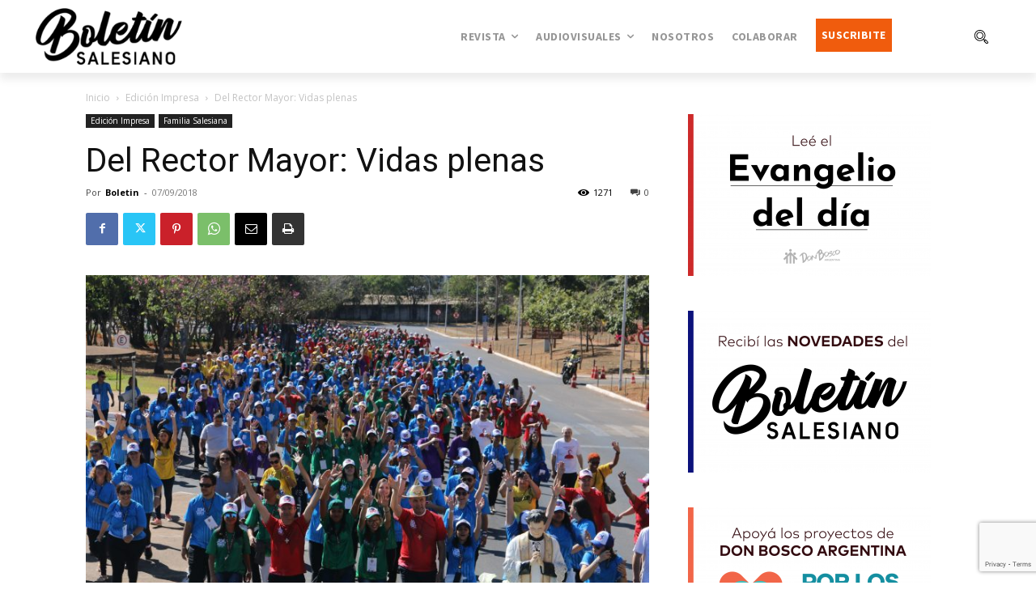

--- FILE ---
content_type: text/html; charset=utf-8
request_url: https://www.google.com/recaptcha/api2/anchor?ar=1&k=6LdBPGwbAAAAAMk4NX7vlOhcXqIieLFWgzmeW9C3&co=aHR0cHM6Ly93d3cuYm9sZXRpbnNhbGVzaWFuby5jb20uYXI6NDQz&hl=en&v=naPR4A6FAh-yZLuCX253WaZq&size=invisible&anchor-ms=20000&execute-ms=15000&cb=z0zkcn5s1fps
body_size: 45150
content:
<!DOCTYPE HTML><html dir="ltr" lang="en"><head><meta http-equiv="Content-Type" content="text/html; charset=UTF-8">
<meta http-equiv="X-UA-Compatible" content="IE=edge">
<title>reCAPTCHA</title>
<style type="text/css">
/* cyrillic-ext */
@font-face {
  font-family: 'Roboto';
  font-style: normal;
  font-weight: 400;
  src: url(//fonts.gstatic.com/s/roboto/v18/KFOmCnqEu92Fr1Mu72xKKTU1Kvnz.woff2) format('woff2');
  unicode-range: U+0460-052F, U+1C80-1C8A, U+20B4, U+2DE0-2DFF, U+A640-A69F, U+FE2E-FE2F;
}
/* cyrillic */
@font-face {
  font-family: 'Roboto';
  font-style: normal;
  font-weight: 400;
  src: url(//fonts.gstatic.com/s/roboto/v18/KFOmCnqEu92Fr1Mu5mxKKTU1Kvnz.woff2) format('woff2');
  unicode-range: U+0301, U+0400-045F, U+0490-0491, U+04B0-04B1, U+2116;
}
/* greek-ext */
@font-face {
  font-family: 'Roboto';
  font-style: normal;
  font-weight: 400;
  src: url(//fonts.gstatic.com/s/roboto/v18/KFOmCnqEu92Fr1Mu7mxKKTU1Kvnz.woff2) format('woff2');
  unicode-range: U+1F00-1FFF;
}
/* greek */
@font-face {
  font-family: 'Roboto';
  font-style: normal;
  font-weight: 400;
  src: url(//fonts.gstatic.com/s/roboto/v18/KFOmCnqEu92Fr1Mu4WxKKTU1Kvnz.woff2) format('woff2');
  unicode-range: U+0370-0377, U+037A-037F, U+0384-038A, U+038C, U+038E-03A1, U+03A3-03FF;
}
/* vietnamese */
@font-face {
  font-family: 'Roboto';
  font-style: normal;
  font-weight: 400;
  src: url(//fonts.gstatic.com/s/roboto/v18/KFOmCnqEu92Fr1Mu7WxKKTU1Kvnz.woff2) format('woff2');
  unicode-range: U+0102-0103, U+0110-0111, U+0128-0129, U+0168-0169, U+01A0-01A1, U+01AF-01B0, U+0300-0301, U+0303-0304, U+0308-0309, U+0323, U+0329, U+1EA0-1EF9, U+20AB;
}
/* latin-ext */
@font-face {
  font-family: 'Roboto';
  font-style: normal;
  font-weight: 400;
  src: url(//fonts.gstatic.com/s/roboto/v18/KFOmCnqEu92Fr1Mu7GxKKTU1Kvnz.woff2) format('woff2');
  unicode-range: U+0100-02BA, U+02BD-02C5, U+02C7-02CC, U+02CE-02D7, U+02DD-02FF, U+0304, U+0308, U+0329, U+1D00-1DBF, U+1E00-1E9F, U+1EF2-1EFF, U+2020, U+20A0-20AB, U+20AD-20C0, U+2113, U+2C60-2C7F, U+A720-A7FF;
}
/* latin */
@font-face {
  font-family: 'Roboto';
  font-style: normal;
  font-weight: 400;
  src: url(//fonts.gstatic.com/s/roboto/v18/KFOmCnqEu92Fr1Mu4mxKKTU1Kg.woff2) format('woff2');
  unicode-range: U+0000-00FF, U+0131, U+0152-0153, U+02BB-02BC, U+02C6, U+02DA, U+02DC, U+0304, U+0308, U+0329, U+2000-206F, U+20AC, U+2122, U+2191, U+2193, U+2212, U+2215, U+FEFF, U+FFFD;
}
/* cyrillic-ext */
@font-face {
  font-family: 'Roboto';
  font-style: normal;
  font-weight: 500;
  src: url(//fonts.gstatic.com/s/roboto/v18/KFOlCnqEu92Fr1MmEU9fCRc4AMP6lbBP.woff2) format('woff2');
  unicode-range: U+0460-052F, U+1C80-1C8A, U+20B4, U+2DE0-2DFF, U+A640-A69F, U+FE2E-FE2F;
}
/* cyrillic */
@font-face {
  font-family: 'Roboto';
  font-style: normal;
  font-weight: 500;
  src: url(//fonts.gstatic.com/s/roboto/v18/KFOlCnqEu92Fr1MmEU9fABc4AMP6lbBP.woff2) format('woff2');
  unicode-range: U+0301, U+0400-045F, U+0490-0491, U+04B0-04B1, U+2116;
}
/* greek-ext */
@font-face {
  font-family: 'Roboto';
  font-style: normal;
  font-weight: 500;
  src: url(//fonts.gstatic.com/s/roboto/v18/KFOlCnqEu92Fr1MmEU9fCBc4AMP6lbBP.woff2) format('woff2');
  unicode-range: U+1F00-1FFF;
}
/* greek */
@font-face {
  font-family: 'Roboto';
  font-style: normal;
  font-weight: 500;
  src: url(//fonts.gstatic.com/s/roboto/v18/KFOlCnqEu92Fr1MmEU9fBxc4AMP6lbBP.woff2) format('woff2');
  unicode-range: U+0370-0377, U+037A-037F, U+0384-038A, U+038C, U+038E-03A1, U+03A3-03FF;
}
/* vietnamese */
@font-face {
  font-family: 'Roboto';
  font-style: normal;
  font-weight: 500;
  src: url(//fonts.gstatic.com/s/roboto/v18/KFOlCnqEu92Fr1MmEU9fCxc4AMP6lbBP.woff2) format('woff2');
  unicode-range: U+0102-0103, U+0110-0111, U+0128-0129, U+0168-0169, U+01A0-01A1, U+01AF-01B0, U+0300-0301, U+0303-0304, U+0308-0309, U+0323, U+0329, U+1EA0-1EF9, U+20AB;
}
/* latin-ext */
@font-face {
  font-family: 'Roboto';
  font-style: normal;
  font-weight: 500;
  src: url(//fonts.gstatic.com/s/roboto/v18/KFOlCnqEu92Fr1MmEU9fChc4AMP6lbBP.woff2) format('woff2');
  unicode-range: U+0100-02BA, U+02BD-02C5, U+02C7-02CC, U+02CE-02D7, U+02DD-02FF, U+0304, U+0308, U+0329, U+1D00-1DBF, U+1E00-1E9F, U+1EF2-1EFF, U+2020, U+20A0-20AB, U+20AD-20C0, U+2113, U+2C60-2C7F, U+A720-A7FF;
}
/* latin */
@font-face {
  font-family: 'Roboto';
  font-style: normal;
  font-weight: 500;
  src: url(//fonts.gstatic.com/s/roboto/v18/KFOlCnqEu92Fr1MmEU9fBBc4AMP6lQ.woff2) format('woff2');
  unicode-range: U+0000-00FF, U+0131, U+0152-0153, U+02BB-02BC, U+02C6, U+02DA, U+02DC, U+0304, U+0308, U+0329, U+2000-206F, U+20AC, U+2122, U+2191, U+2193, U+2212, U+2215, U+FEFF, U+FFFD;
}
/* cyrillic-ext */
@font-face {
  font-family: 'Roboto';
  font-style: normal;
  font-weight: 900;
  src: url(//fonts.gstatic.com/s/roboto/v18/KFOlCnqEu92Fr1MmYUtfCRc4AMP6lbBP.woff2) format('woff2');
  unicode-range: U+0460-052F, U+1C80-1C8A, U+20B4, U+2DE0-2DFF, U+A640-A69F, U+FE2E-FE2F;
}
/* cyrillic */
@font-face {
  font-family: 'Roboto';
  font-style: normal;
  font-weight: 900;
  src: url(//fonts.gstatic.com/s/roboto/v18/KFOlCnqEu92Fr1MmYUtfABc4AMP6lbBP.woff2) format('woff2');
  unicode-range: U+0301, U+0400-045F, U+0490-0491, U+04B0-04B1, U+2116;
}
/* greek-ext */
@font-face {
  font-family: 'Roboto';
  font-style: normal;
  font-weight: 900;
  src: url(//fonts.gstatic.com/s/roboto/v18/KFOlCnqEu92Fr1MmYUtfCBc4AMP6lbBP.woff2) format('woff2');
  unicode-range: U+1F00-1FFF;
}
/* greek */
@font-face {
  font-family: 'Roboto';
  font-style: normal;
  font-weight: 900;
  src: url(//fonts.gstatic.com/s/roboto/v18/KFOlCnqEu92Fr1MmYUtfBxc4AMP6lbBP.woff2) format('woff2');
  unicode-range: U+0370-0377, U+037A-037F, U+0384-038A, U+038C, U+038E-03A1, U+03A3-03FF;
}
/* vietnamese */
@font-face {
  font-family: 'Roboto';
  font-style: normal;
  font-weight: 900;
  src: url(//fonts.gstatic.com/s/roboto/v18/KFOlCnqEu92Fr1MmYUtfCxc4AMP6lbBP.woff2) format('woff2');
  unicode-range: U+0102-0103, U+0110-0111, U+0128-0129, U+0168-0169, U+01A0-01A1, U+01AF-01B0, U+0300-0301, U+0303-0304, U+0308-0309, U+0323, U+0329, U+1EA0-1EF9, U+20AB;
}
/* latin-ext */
@font-face {
  font-family: 'Roboto';
  font-style: normal;
  font-weight: 900;
  src: url(//fonts.gstatic.com/s/roboto/v18/KFOlCnqEu92Fr1MmYUtfChc4AMP6lbBP.woff2) format('woff2');
  unicode-range: U+0100-02BA, U+02BD-02C5, U+02C7-02CC, U+02CE-02D7, U+02DD-02FF, U+0304, U+0308, U+0329, U+1D00-1DBF, U+1E00-1E9F, U+1EF2-1EFF, U+2020, U+20A0-20AB, U+20AD-20C0, U+2113, U+2C60-2C7F, U+A720-A7FF;
}
/* latin */
@font-face {
  font-family: 'Roboto';
  font-style: normal;
  font-weight: 900;
  src: url(//fonts.gstatic.com/s/roboto/v18/KFOlCnqEu92Fr1MmYUtfBBc4AMP6lQ.woff2) format('woff2');
  unicode-range: U+0000-00FF, U+0131, U+0152-0153, U+02BB-02BC, U+02C6, U+02DA, U+02DC, U+0304, U+0308, U+0329, U+2000-206F, U+20AC, U+2122, U+2191, U+2193, U+2212, U+2215, U+FEFF, U+FFFD;
}

</style>
<link rel="stylesheet" type="text/css" href="https://www.gstatic.com/recaptcha/releases/naPR4A6FAh-yZLuCX253WaZq/styles__ltr.css">
<script nonce="w1pbSGIGqlgfiOr9er69Sg" type="text/javascript">window['__recaptcha_api'] = 'https://www.google.com/recaptcha/api2/';</script>
<script type="text/javascript" src="https://www.gstatic.com/recaptcha/releases/naPR4A6FAh-yZLuCX253WaZq/recaptcha__en.js" nonce="w1pbSGIGqlgfiOr9er69Sg">
      
    </script></head>
<body><div id="rc-anchor-alert" class="rc-anchor-alert"></div>
<input type="hidden" id="recaptcha-token" value="[base64]">
<script type="text/javascript" nonce="w1pbSGIGqlgfiOr9er69Sg">
      recaptcha.anchor.Main.init("[\x22ainput\x22,[\x22bgdata\x22,\x22\x22,\[base64]/[base64]/[base64]/[base64]/[base64]/SVtnKytdPU46KE48MjA0OD9JW2crK109Tj4+NnwxOTI6KChOJjY0NTEyKT09NTUyOTYmJk0rMTxwLmxlbmd0aCYmKHAuY2hhckNvZGVBdChNKzEpJjY0NTEyKT09NTYzMjA/[base64]/eihNLHApOm0oMCxNLFtULDIxLGddKSxmKHAsZmFsc2UsZmFsc2UsTSl9Y2F0Y2goYil7UyhNLDI3Nik/[base64]/[base64]/[base64]/[base64]/[base64]/[base64]\\u003d\x22,\[base64]\\u003d\x22,\x22SsOZM8Oow6vDosOxJcO0w54bIMOMwo8Awohrwo3CvMKpM8KvwonDj8K9BsObw5/DisOcw4fDum/DpTdqw5ZgNcKPwqvCpMKRbMKzw4fDu8OyACYgw6/DjsODF8KnR8KawqwDbMOdBMKew6hqbcKWawpBwpbChcO/FD9OJ8KzwoTDsgZOWQ/CrsOLF8OwaG8CV3jDkcKnOi1ebk8bFMKzZWfDnMOsXsKlLMOTwoPChsOeew/ChlBiw7rDtMOjwrjCvcOaWwXDkF7Dj8OKwrkPcAvCgcOgw6rCjcK9EsKSw5UFFGDCr3B1ERvDvcOCDxLDqkjDjAp8wqttVB/CnEolw7rDjhciwqLCjsOlw5TCqBTDgMKBw65EwoTDmsOKw4wjw4JqwrrDhBjCo8OtIUUxbsKUHCgLBMOawr/CuMOEw53CjcKew53CisKDQX7Dt8OjwrPDpcO+B00zw5ZADBZTCsOrLMOOYsK/[base64]/DqMKWwr/CkcOlCTjCvMKDw5DDtGYFwrfCsWHDn8OQa8KHwrLCr8KQZz/DilPCucKyPcKmwrzCqFp4w6LCs8OGw7NrD8K4H1/[base64]/Dp3UAV8KGVi3CqsO1OXpiPkvDqcOKwqvCsxoUXsOdw6rCtzFrIUnDqyvDsW8rwp1DMsKRw7TChcKLCS0yw5LCowPCjgN0wq0Lw4LCulg6fhcgwrzCgMK4IMKSEjfCqX7DjsKowpPDnH5LRMKudXzDqgTCqcO9woRwWD/[base64]/CqcKzUgrDvcOnwonDugghZcONVMOFw68rU8O6w5/CrDgZw7vCssKbFizDtT/Cl8KtwpLDvCjDsGcaR8KaDijDp2/Ct8KLwoYbf8KDKRQOccKTw5vDiAfDkcKkKsOiw7LDvcKbwo0MZzLDqlHDpwgCw4hjwpzDtsK9w63DpsK4w73DnQZNXMKvY2QCVmjDn2UewpnDs33Cv0/CmMONwpJAw6wqEcKgXcOqTMK4w4diZiHDqMOuw7IPcMOIbyjCgsKewpzDksODezXCkBsuYMK/w5fDiULCkHjCmyTCmsK1A8OWw6NODsOmWiU2FsOtw5HDmcKIwoJYDiPDt8Ozw7LChH/DuSvDuG8MEcOGZ8OzwqLCgcOswr/[base64]/w4LCp8O5NGvCvg9kbQ3CnnXCmxcowotAw7/Dh8Obw4PDjV/[base64]/w7YCw5gSw4ALIcOqw53Crx7ChcOtw5XDjMK6w47CucOfw7LCusOlwqzDgC1WC1ZxfcKmw48HZWvDniXDoC7ClsKEK8KgwrMMTsOyBMKlXMONdkUxdsOmDHYrOgLDinjDmBJPcMORw4zDrcKtw5s2Jy/[base64]/CmHfCi8Khwq3ClQtdwqhyw53CiMKEw53CokjDlBkLwpXCrcKsw40qwqPDnQsewobCrXpmEsOPOsK0w4JUwqs1wo3CmMO8RiJlw7xNwq/CsGDDkArDmk/[base64]/DqB/Cv8OwfWElwq7DvifDrCPDp8KScG8VfMKIwq9fAxjCj8Ozw6zChMOJasOBw4FuPww/UnLCnwLCksO4M8KndHjConQKQsKlwpY0w7F5wonDo8OywpfDmsOBJsOWbQfCp8O5wpbCoAVRwrUxUcKzw5N5ZcOTD37DtQnCvAkhL8O/d3DDhsKRwrPDpRvDriTDocKFQWhLwrbCuSDCmXjChDgmd8KaG8OtDVrCosKmw7bDpcKleQrCtEMPLcOBO8OKwqZ8w5/DmcO+KcK9w6bCuXXCoCfCuk4TdsKOCC4kw7fCsAxWY8OTwpTCqCXDnwwRwqt0woUaGWvDtRPDuxbCvRDDq2HCkg/[base64]/DhAoowodiw7tDwopFwr9vacKRF2FUJ1LCuMKGwrJ3w4QOIsOIwrZlw5TDrDHCu8Kgb8OFw4nCn8KpH8KKw43Cp8OfdMOyQMKww7rDpsOGwoMEw5Etwr/DmC1nwqHCkxfDvcKMwq1YwpLCjsOMDCzCgMOzTFDDgUvCqcOVJRPDksKww7DDlkRrwr4uwqMFK8KRNQhdJARHw6xlwpjCqw4bd8KSN8KpT8Kow6PCvsOqWR/DgsO0KsOnN8Osw6UZw5RwwrzCvcOgw7BMwpjDucKQwrlzwobDhmHCgxsAwrAfwolSw4rDjS1bQcKMw47DtMOyWlUNQsKGw754w4HCjEYAwqfDvsOEw6jCh8K5wq7Ci8KsMMKPwqJew4gNw752w4vCjA4Nw6TCmwzDkHTDnhoNNMKCwpNCwoBTDsOaw5DDs8K0VT/CjB8gbSzClsOVdMKbwqTDjFjCqzsVd8KLw7Z7w6x2aDElw7jDhMKUWcOyecKdwqhLwr/Dg0vDrMK8exTDoT/Dt8O1wr9FYB/[base64]/Ds8K4YgM/MFRRw6NMCG7DjMKXXsKxwrfDv1fCksKLwoHDiMKMwo/DrBbCh8KwdUnDicKaw7rDg8K/w7fCuMO6OBbCs0bDq8OJwprCr8O/HMKawoXDjRkSJi5FXsOKUhB6H8KyQcOVVER3wr/CgMO9asK8AUokw4LDs00AwrMlBMKzwoLCgHI0w4MrAMK0w5vChsOCw4nDkcKSDMKEcQtpFDfDlMOew4g2w4hBYFNww6TDh1jDvsOpw5/CiMOAw7jCgMOuwrUqWMKndg3CtUTDtsOywqpFN8KFDULDsynDrsKBw5rDlsOebSXDl8OSSAXDui0QQsORwoXDm8Kjw6wqKE9RSk3ClcKDw6RmasO8HUrDr8Kkcx/DtcO2w7F+T8KJAMK1TMKAI8Kiwo9Cwo/[base64]/DtQM7w5XDicKfw5gfw7BBY0rDvMK6w7LDiMKgXMOGDsOdwodFw5UQWQTDjcKbwr3CjDUyXUrCssOqccOuw7pZwovCoU1jLMO8YcKEehTDnWkOHknDnH/DmcOjwpUlYsKeWsKDw6U5O8KefcK+w7rCnULDksOAw5R3P8OyWy4YHMOHw5/CqMO/w6zClXdGw4RGw47CiXYhaxdZw6TDgQDDgGw7UhY8Dix7w7zDsxhADAJMW8Kow7sAw6HChcONZsOdwr5fIsK0EMKMLVpzw67CvlPDusK6wqjCkXfDoQ/CtDEIYCQteD1sWcKpw6ZFwpFCCD4kw5LCmBRjw53ChlppwqIdBGPChVQpw53ClsK4w5tEFj3Cum3DscKlN8KqwqzDpEYTI8KmwpHDh8KHCTMBwr3CoMOKTcOhwozDtQ7Djl8UXsKmw7/DvMOVf8KWwrN+w7c+VH3ChcK6Hzs/eRbCuwfDtcONw4rClMOBw6/CgMOsTMK1wpDDowTDryXDqUhBwobDgcK/YsKQL8KNTGhewrUdwrN+KAbDghNWw7vCiivDhEd3woHCnRPDmVlWw47DqmEawrYywq3DpFTDq2cTw5rCvDlIHC4uZlTDtmI9HMO7D13ChcOvHMOhwq1wCsOuwpnCj8Ocw4/CgRTCgUYrPSMMMFc9w7rDi2VcWibCoG1GwozCs8O/w45EGMOmwovDmngvHMKcBirCtFXCoVt3wrfDh8K5Pzpqw57CjRnCrsOdMcK7w58Kwqc/w4wcTcOdAcK4w4jDmMKIFwhVw63DjMKVw5YDb8Oow4fCsAHCmsOywqAOw5bCucKPwrPDpcKtw4fDmcKTw6cOw47DvcODbXowbcKfwrnDlsOOw5ALfBl3wro8YBjCvGrDhsKNw4vCocKPdcK6UCPDqmohwrY2w7JSwq/CjTvCrMOVYDbDu2zDrsK9wq3DhiDDjAHCisOZwr1IHB3CsmEYwrZAw71UwoVEJsOxXxxIw53CjsKIw4XCnS/CjRzCnEfDlmbDoDgkQcO1A0NUGsKswr/CiwMDw7LCgiLCtcKONMKZAULCk8KYw6LCvwPDpx0iwpbCvxgJa2MTwqBwMMO2GsKlw4rCvX/[base64]/wpJIwrzCrcOpRWJEwrsyw5FkwqY1w6XDocK7QsK4wogicA7CvzMew7YUbzMZwq8gw6vCtMK6wp3Di8Kiwr8QwrRET2/[base64]/Cv2xXwpE+w65xFMK1eVcIb8KvOiXDrjRmwpYjwo3Dp8ORUcKzOMOcwod6w7vCssKZa8KyXsKAFMK4EmYXwp/CicKuACnCmEfDhsKpWGYDWig4PgXCpMOTI8OZw792HMK/w6ZkHXrCsA3Cg23DhVjCn8OuajvDl8OoMMOYw6kLRcKOHE7CvsKODXwgfMKgKAxlw4tyUMKvfyXDpMONwqvCgy5GWMKVARMWwoguw5rCisO2CcKWXsOyw4B4w4vDisKHw4/DoXEXJ8OYwqFYwp3Drlk2w6HDpiPCqMKvwpgmwrfDuRjDrjdPwoVuQsKDwqzCk0HDuMK6wrTCs8O7w5UTF8OuwqInCMKrTsO0asOOwrvCr3J/w69RREYoB0MPTynCgsKbBC7Dl8OZZsODw5fChxPDtMK0KhAgAcOtTyMyE8OpNznDtgIYFcKZw7jCtMKpHAjDq3nDkMOlwpvCpcKDZMKxw5TChlHCucKDw4FGwpkkPyXDrBcjwplVwpQZIG40wpTCrcKtU8OmZ1rCnmUbwp/Di8Ojw7PDrE9sw7DDj8KfcsKLbVB/VgLCpVsHf8KIwoHDoE4aGm1SfT/CuWTDtzIPwodYE0XCoCTDg01HNsOAw6XCmCvDtMKZWnhuw658RU1vw4rDu8Oqw6gIwqcnw5AcwrjDqxk7TnzCtBc/ccKbNcKHwp/[base64]/DoArDqh0UHcOCwrl+w6AnwrYfYMOoWwfDmcK0w7geTsK2f8KpKEHCq8K+BDcfw4tjw7vCu8KoWAjCicONE8K2fsKdO8KqdsKBD8KcwojCqQAEwqZsJcKrFMK/[base64]/w7cZwpvCuMO+wqTDuMKhMsKlw6jDj1t4wosjXwMcw6cQQcKQcWhOw5sbwrnCsSERw7vCgMKQAQB9fDvDpXbCj8O5w7jDjMK1woYbXmoTwqrCowfCicKFBH4nwr/DgMKXw4AfMnhMw6zDmwfCssKbwosJasKDW8KmwpzDg2/DmsOtwqxywrcTKsOew4hLTcK9wp/Cn8KjwpfCkmrDnMKEw5RGwoUXwqRnW8Orw6hYwovCmhJUCmPDhMO+w5t6Qzgew5zDuTfCm8Knw5Ibw7DDtmrDshA/e2HDogrDuEwvb3PDuBTDjcKEwrzCp8KYw4ARRsOlBcOXw43DiBXCvFvCmzHDsDLDjELCn8Odw5VYwopnw4pxewbCkcOPwpHDocO5w5bDumTDvsOZw5dRJyQWwrc6w4kzbx7CqsO2w5U2w7VaBA/Dp8KLbsKlZnAMwoJ1bmbCsMKDwo/DoMOiSFvCkADCgMOQUMKHLcKNw6fCmMK1LR5RwrPChMKjC8KBPiTDuVzCncOLw70TC0LDgRvCgsOOw4XDpXsgdMOGw4ACw7p2wqINagFlCTgjw6vDiDIxC8K3wo5CwqBmwqnCm8Oaw5fCrVYQwpMJwoEib0lGwqxSwoFFwo/DqBEiw6XCgcOMw4BUSsOjZMO1w4g0wpzCnxzDqsOzw4rDpMK8w6sYYcO+wrk6cMOFwpvDo8KEwoFLWsKzwrZ3wrDCtDTDu8KQwr9TAMK1e3h8wpLCgMKgIcKPYEQ3QcOvw41cTsK+esKDw7oLLh9IYsO8BcKhwpFgM8O8d8O0w7x0w5jDgwnDkMO9wo/CrVjDrMKyKmXCmsOhIcOuA8Kkw43DhUAvMsKZw4PChsKjL8Omw7kpwoPClwt/w7cYdMKcwpXCksOvWsKDRWrDg0wSc2NZTzrCnUTCicKyU1ccwqHCiWVxwr/Dt8KLw7TCu8ODCU3CpgrDrj3DtChkK8OAJzYBwqvCn8OGLMKGRmtXFMKTw7Uyw6jDvcOvTsKqT2DDijnCi8K0GcKrMMOZw6VNw6fCthMIfMK/w5QTwolQwoB9w4xyw61MwrvDr8K1BEbDgQ4jUg/CsAzCl0MVfQIqwrQww6XDisOxw68qXMKKa1F2McOZSMKrVMK/wqY4wpdSXMO8DltKw4XClsOCwrzDuzZaa1PCvjRCDsKPQFLCl37Dk3DCucKzfMOkw57CjcOPAMOYf1jDjMOqwox+w6A6TcOXwqbDvBDCmcKmbA98w4o5wpbCjDrDknjCvHUjw6VEJCvCv8K+wrHDlMKPEsO5wqDDqXnDswJMPg/CpE0CU2hGwpjCp8O2IsKQw5wiw5nDn0nChMO5QV/[base64]/[base64]/Drh7Dgj3Du1wewoxhwr1Xw7XDnznDiBvCqsO+bV7Cn2jCp8KqIMOfIA1USGjDiXBtwrjCssKUwrzCssO/wrLDpTXCoHDDi1bDoQPDicKTYMKPw4kgwpZIZ2lDwq7CiXhsw6gwWEtiw48yJMKLFQzChF5Tw790ZcK7IcKnwpgaw4fDg8KmfcOTFcONElknw7HDlcKwWFhIRMKowq4twr7DkC/DrCPDhsKdwpcwYRcWOi43woxAw48mw6Z6w51SMj06MXXCjDQFwopFwqtJw7/Cs8O3w6LDuybCj8KlCiDDqG7DncKPwq5jwpNWYzrCnsK3OAp1aEJTUTjDp2M3w7LDscOzZMOcU8KwHCAJwpR4wonDicOUw6pDDMOTw4lsWcKewotEw5IPIzc2w5DCi8OMwrzChsK6OsObwooSwq/DjsOwwqwlwqhLwrTDp3Y+cQbDosKxc8KHwphsZsOTbMK1QC7DnMKybld/wo/Dj8K2ScKlTUfDgSvDtMK5RMK5HMODacOiwooow6zDgVUuw7E6WMKkw4PDhcO8bSU/[base64]/X8KkPcKYw4o3XFpsw74kw7jDngzDrMOhw7Nhfl/Cn8KEVnrDnl4qwocrGgBwVT11wpjDrcOjw5XCvMKIw5zDtVPCtXZqIcKnwptJaMOMNk3Duzh1wqHCqMOMwp7DnMOqwq/DlizCvVzDr8Oaw58BwprCtMONTVwTZsKhw4DDqnjCijDDjybDqMKGMBNBKUAOX25hw70Mw6V0wqfCnsKBw5dow4DDpn/Ci3/Dgyk9HcKSPCFNPcKiOcKfwqjCqcKzXUcBw7nDisKzwrB8w6zDp8KKZ2TDssKnMh7DjkUBwrojaMKGV2xqw5sOwpYOwrDDnD3Cpw1rw4TDh8KSw5dEdsOKwpHDhMK2wqXDpVXCh2NVe0vCr8OlQCETwqZzwr13w5/Dgy12FsKWbHoza3/[base64]/JMOHw7vDlMOKcj7DlTzDqMOBwpwrTA05w6QCwpxuw4PCsybDqjMLKcOfewoMwqvCjRPCosOrJ8KFPMO3PMKWwo3CjcKcw5A8FnNbw4PDqMOJw4fDsMO4w6EUWsK4b8Ozw4kjwo3Ds3fCksKdw6HCpAPDnW0lbg/Dr8Kawo0ow67CmRvCv8OHdcKhLcKUw57CtcOtw7JzwrjClhTCqsOow5vDilLDgsOgIMOaBsOPNhbCq8KZR8KdPXB0wpZbw7fDsEnDksKcw4RMwqEufVluw4fDhsOyw6TDtsOVwqDDicKZw44NwpkPEcK4ScOXw5nCtMKmw6fDusKuwoorw5TCkjFeS0QHecK5w5IZw4/CnnLDlUDDh8O0wp7DpT7DvsOAwpd0w7fDnUnDhGcQw6J5RsK5WcK3VGXDjMKAwpY8JMKBUTg8RsODwosow7fCkULDocOEw5MjJn4jw4A0ZWpGw757SsOnPk/Dh8K2QUDCtcK4M8OgFTXCuy3Cq8OWwrzCr8OFDwZbw55Zw5FJLVpQGcOZDcKWwoPCnMOmPUfDucOhwosrwqoZw4lZwp3CmMOFQsOMw4TDnUHDqWvCm8KeDcKkGxQmw7PCvcKRwqTClglOwr/CucOzw4g4F8OlOcOpCsOnfTcmR8Opw43CrEUCZcKcZXEpAyzCiW7CqMKMKCg3wrzDrXtjw6A4NjbDjiFqwpPDhgfCiVUYSnhKw5TCl35mTMOawoYTwrLDhQAHwqfCp15qQsOhdsK9IMO6IcOzaHDDrABnw7nDiSbDpQlUGMKhw68aw4/Dk8ONWcKPNnTDv8K3aMKhVsO5w57DksKvHChRS8Kzw5PDpHbCuUYswqVsQcK4w5/[base64]/[base64]/Dv8Obw53DsMOKJwd5w41gwo0wAMO9PsO7ScOow4VwNMK2GFLCoVPDlcKtwrIKD0XCqiPDicK5YMOFZsKkEMOnw7wHAcKuM2o7QzDCsGfDnMKgwrN/CwbDrTZ0Cn5lXU1BO8OlwpTCvsO2SMOZWGg2NkvCs8KwcMK1PMOfwoofZMKvwotZQsO9wpIUPlg8bVQXKVIRYMOEGXvCm0DCqS0ww6xMwp7ClcOoL000woZ9ZcKww7rDk8KZw7bCv8O7w5zDu8OOKsOdwow3wpvCmWrDhMKwbMOJRsO2Xh/DknpPw7oiVcOBwqHDvmZcwrxHXcK+CDjDpsOqw5kSwqXCqUY/w47ClHd/w4bDpRwKwpwQw7okBGvClMOuDsOrw5QjwrHCs8O/w6LCpHLDk8KsXsKBw6jDusKHWcOhwo3Ds2TDnMOENnLDv3AsUcORwrjCrcKLAxNlw6RuwrUCH3sHYMOKwoTDrsKnwpLCvF/Ch8O6wolVNDbDv8K/[base64]/DpE/Dh1zDpsKPw67CpznDiMKuwoTCr8Ogw5obw63DswJwTkJkwoxkWcOxSMKXM8O1wr5XAHDCvCDCqCPCrMOWMWvDtsOnwr3DtgxFw6jDtcOACwnCgXhUS8KyTSnDp2InMFVBKMOJMWc3bA/[base64]/[base64]/CgCzCiMODHsOVPyvDrcOAdMKRHcKtw4TDpgptAA7DnVw5wqp7wojDhcKybMKFE8KrAcOYw53Dh8O/wqslw4gPw4rCuXfCuQJKSHNFwpkiw4HChE5iFHhtZSFmw7YsTUF7NMO1wrXChAjClgwmPcOCw6Ynw7sawqrCvMOOwqgZMk7DhMKtC1jCv2ohwqVOwoTCr8Knd8Kxw4d7wobCol0JI8OOw5nDukPDuQXCpMK2w6NWw7NAM1NOwoHCssK6w5vChiJ6w6/[base64]/w7Atwq3Dp3FHIF7Co2cFPsOlFl9KesKmC8KPwrfCq8Oww7rDnkgWY8O7wrXDhcOuTAjCoRsswo7DtsOXG8KOKk8jw5fDuS8UYgY/w68Hwp0IEMOiLcKLRTzDvMKEI2fClMKMI3zDucOlGih/GDIqVsKTwpkAM2dvwpZYKQHCl3grNwFkYn43WSLDtMOGwovCr8OHUMODLkPCuCHDlsKHVcKzwp3CuRJGCU8vw5PDpMKfdi/[base64]/w51DUVBlw5rCpzvCrA5NbsOnw7FGIHQXwoPCvcKRNErDm0kUXRNGcsKyQsOKwo/DiMOow7Y8DcOCw67DpsKAwqg/[base64]/[base64]/w7IZecObNF7CvSnDkwJLw73Cl8KFwrbCqsKcw6XCji/CtGLDpcKjYcK2w4TCm8K/[base64]/Cm8K8EcOpwqHCjGU5wpXCqMO0w59LDT5PwrrDh8KSeSZjYk3DqMOXw43DiyhUbsKpwp/DgsK7wr7ClcKlbDXCsX7CrcOtTcKrwrtSNUd5TT3DvBlmwqHCiCl1asO+w4/CosOcXA0nwoAewpDDpSLDrkMXwrE0HcOdDC0iw6zCkHbDjhZgQ07CpT5XQ8KENMORwrPDi20tw7pES8O0wrHDvsKlLcOqw4DDusKawqx2w7cbFMKZw77DusOfKh9POMO5YsKCFcOFwpROS19/wp8Rw60WVXtfMQHCrWZRAcKZT3YHfXAFw7t1HsK6w6XCt8OBLCkuw5JCJcK4AcOVwrAmS0zCkHAXXsK9dD/Dm8O/[base64]/DnMK/w5EuV8KgTC9MwrNwwpkWw7M2w73CkCnCoMKvPBtgacObScOPecKeOnlXwr7Duk8Bw44mGAvClMK5wpY3QWtuw6U+w4fCosK3O8KsIDYzcVPDh8KVbcOZPMOGVFEhQWvCtcK7VsKxw6zDky/Dn3JfeGzDrz0WPmExw4rDozrDihrDpVTChcO5wpPDs8OrAMO2IMOywpVKUkpBOMKyw5XCvcOwbMOFMhZUbMOLw7llw6PDtyZiwoXDqsOiwpR/wrVyw7fClzLDnmjDp1vCscKdVsKLSDZ1wo3Du17DmghuelvCmwTCicO8wqfDocOzGH9uwqjDgMK2c2fCk8Onw5F7w41CZ8KFIcONOcKKwopXZsOqwqwrw73DihkOURQuUsOnw4FhbcOxZxR/BloTD8KnVcOjw7Iaw4MewqVtVcOEb8KAGcOkeHvChggaw4MCw5nDq8KJeBRUKcKEwq4sdH/Dg1jCnwvDiBRBKi7CkiccesK/[base64]/CsMKMAWEWeMK3Ggpew6UhwotVOcOmw5Z2wpjCsELCm8OrH8OgIH80K20qZ8Orw54PYcOVwqEkwrMta2MXw4TDqHNuwrbDsQLDl8KBBcKbwrFQfsKSNsO/XsObwrjDkyh4wqfDusOZw6IZw6bCjMOtw67Co3zCn8OZw7NnPyzDsMKLdjplUsKfw6MqwqQyF1Udwrk1w6YTARHDhAhDCsKSDMKrSMKHwoQpw4sNworDiVt3UW/[base64]/Dqw/DvCEhAMKZWBtDw4/DgcKaSsO5w6t4w5RowonDk1jDo8OiAMOICktOwq1Yw7wJUkFCwrJiw5rChxcuw7ZufMOPw4DCk8O6wo9JaMOgShV5woE3QcOLw43DhxvDtW0lKyZJwrwWwrfDjMKNw7TDhMKcw5fDkMKLXsOLwrLDpWAEbMK4QMOiwolMw6bCv8ODUhvDg8OXGjPDqMONdsOmJBp/w57CnQvDj1nDh8Kcw5DDlMK9Q29+I8Ofw5llRhBhwoXDpwsaYMKTw7nCksKHN23DoRxNRhfCnC/DsMKJwpXCtBzCpMKrw6vDtkHClTzCqGMrWcOmNmkiOWHDvz5GX0gAwp3ClcORIlFkWxfCrcO2woEGJw5BQyHCmsOOwp/Dj8K5w7nDszjCo8OfwprDiFZYw5vDl8KgwpnDtcKVSGfDrsKiwqxXwr4FwqrDksO3w7VWwrIvOT1qScO2MDbCsQbChsOCDsOEH8K6wo/DkcOxLMOswo4YBMOoHnPCryBowpYlR8OgR8KqcHogw4IONMKAQHHDksKhQwjDk8KHI8O5WUbDmkNWOB/CgzzCiCZbMsOAf2lmw6fDjVbDrMOfwq9fwqFdwpfCmcOMw4pqM27DrsOWw7fDr2HDlMOwWMKRw5PCimbCqHXCjMO1w5HCt2V8JcK1ewfCiSPDoMOEw5nCsw5lTkTCkHfCrMOmEsK/w6HDtybCuHjDiVtJwpTCrcOpC2/ChDtmYC/DncO7fMO2FHvDiSDDl8KKd8KxAMOUw77Dm3cOw4rDgsKZEAU6w7PCuC7DgHNNwo9lwqrDtU00PA7CjCXCmCQWNH7DvSPDp3nCkC/DtCUIJQZla2bDpA9WHX1lw7ZMbMKaaXUjHEjCt2k+wo5ReMKjfcK+QStWacOkw4PCjEZrK8KMXsKRMsO/wrgDwr5ww67CrFA8wrVdw5LDohHCqsOqIl7DsF4Gw7DCgsKCw5cBw6kmw4t4S8O5wqZnw4zClFLDt1Bkagd8w6nChcKsd8KpUsOJF8KPw53DsmHDsUPDn8KTIVc0WgjDnXFNa8KPGRATAcK5G8OxYlM9QxAET8Omw4g2w58rwrjDg8K/FsO/wrUmwprDi2tzw5Z6ccKZw70ISyVuwpgqT8K+w51kPcKPw6bDr8Ogw5U6wowowq57WWM6NsOuwqohQcKfwp/DocKnw7VeJ8KqGBQMwoUcfsKkw7vDgjU0wrfDjFwVwo06woPDrsK+wpTCrsKqw7PDpGh2worCgDczbgrCm8K2w4cSOW9NLU/CpQHDq2xawoRQwqHDlGENwpHCqinDmiDDlcKeYgnCpjvDuTtifAnCksO3akdmw7zDmn7ClAjDt3k3w4TDsMO4w6vDnz5Tw7Yua8OqK8Oxw5PCpMODX8OiY8KWwozDtsKZDsOgL8OmLsOAwrzCvsK/w60Lwq3DuSsbw4JmwqU8w4Ynwo3DjDTDmADDkMOkwpjChCU7wrXDo8OkGXI8wpLDn2LDkwvDoGbDszBJwowKw7MMw7M2GhlrFWdzIMOvW8OOwocRw6bCtlJxIDwAw5rDsMOQMMObHGEMwqjDlcK/w5bDnsK3wqc5w6TCl8OHOcK+w7vCuMO+NSoCw6nDlzHDgwzDvkfCtwjDqXPCg31YAkk7w5MawpDCsxF9wo3CmcKrwpHCr8O2w6QEwrwdR8OFwqZ6dEVrw6IhPMK2woo/w6YkIyMqwpcjJjjCnMOmZD56wobDrw7DssK3wqfCncKcw6nDrsKhGcK0e8KWwrgrNwJCIDjDjMKuTcOUZMO3LMKpw67DgxTCm3vDo1FDal98GMKubBHCsSTDqnnDtcOiG8O/AMOzwooSdUzDkMKnw4bCo8KuPMK7wrR2w5LDnFrClxhGclhtwrLDi8OHwq3DmcK1wrApwoR2G8KXCGnCpcK3w6oUw7LCkWbCt2E8w4jCgURuUMKFw5/DsmtMwp8WHsKtw6BZP3J6eQIfW8K7Yk87RsOowq03T3ZDw5JVwrbDtcKnYsOowpPCsxfDgMK7A8O/w7IlYsKqwp0Ywp8HJsOeOcKCEnrCiG7DvGPCv8KtIsOqwpZQVMKOw4kvEMOqLcKPGgfDpsOlBjLCrwjDtMKxbibChwNxwqoBwpTCm8OcPVzDmMKMw5wgw6LCtFvDhRXDn8KPJAsAc8K4TcKwwqzDvsORXMOpbDVqAgURwqTCsmDCqcK8wq/[base64]/CqsKCw5bCjcO8wrUeH0dNJsOnAcOUwpF7cgNZwqdVw5fDvMOiwo02w4XDhlRTwrDDuRgMw7PDu8KTH2vDkMOzwrllw5TDlwnCpEPDv8KKw4lUwrPCjF/Dk8O3wosKUcOJTnnDsMKRwptmIsKeHsKEwrZfw4gICcOYwoRPw7ccKjrDsD8ewolTJCDCgwgoGijCrkvChxNVw5Igw6PDjVlbdcONR8KbOyDClMORwobCu01Xw5/DncOOEsOROsOdXUsxw7bDssOkM8Okw7B+wrwtwrnDtjbCvmgNQwIXCMKywqBPNcKZwq/Ck8Kuw5dnQCFLw6DDogHCkcOlW0tpXG3ClzTDlhsGYEkpw4DDnHZ4UMOTX8O1BgjCicOcw5jDijvDlcO8LWbDisKkwqNOw5Y+biNOcAjDrsO4UcOAX19/KMO5w41twpjDlyzDoWVlwrLDpsOSAcORKHjDjClxw4tcwoHDkcKBT1/CgnVkEsOEwq/DscKHY8Obw4HCnX3DozoEV8KxTS9FXcKTUcOgwpAfw7QqwpzChcKHw6fClGltw7TCkktRG8ONwowDJ8KiElErQMOow57DpMOrw5LCoEHCnsK1wqXDj1/DulXDoRHDi8KvE2fDpy7CuwjDqjpxwpdUwoNGw6LDjHk3wr/Cp11zwq/DuhjCr0/CnxTDlsK3w64Xw4LDjcKnGirCoFzDghVsJEDDisOnwq/ChsO0EcKiw6cZwpXDoRgPw77CpnV7QsKPw4vCqMKsAMKWwr4TwoXDtsOHZsKcwr/CgAzCmcONFSZHLylvwp3CsiHCk8KjwpxGw6jCosKawpfCvcKew5ozdAgEwrBXwpR/[base64]/[base64]/wrN9acOdw6LCl8Orw4JLw4DDusKewrzCglPCuiHCs1bCocKKw4rDuQbCkMORwq/[base64]/DucKfw7PCi8KMwr5hVToLwqLCsD7CuTXDg8ObwqIKCsORQnV7w6FEI8OdwoJ4RcO5w717w67Dhg3CsMKFNsOEFcOEQcKcZsOAdMOew6xtFyrDoi7DpSMCwoNywo85P185HsKcI8OtScOLMsOIZsOTwqXCtUrCpcK8wpE5XMKiHsKjwp8/CMOKXMO6wpHDjRMKwrEWUh/Dt8KAfMObMMOmwrd/w5HCpcOjGTZkd8OcB8KefMKCDiphAcKcw6bCm0/DhcOTwq1hM8KmNUIaN8OOwoPCpcOoU8OPw6YfDsOvw4sMeH/DgGjDjcOxwr5EbsKOw7cYPw5ZwqQVK8OwF8Oww4w7cMKyFxYEwrnCm8KqwoJvw6TDm8K8KE3CnV7DqnAXf8OVw78lwpHDrGAYfjkTD1d/wrM8Ch5ZfsOeZFEMPiLCr8KJa8KkwqbDvsOkw5HDqFIqFsKywrzDnE5CMcKQwoB+MXHDkx8hahg8w5XDvMKowrnDuWXCqh19EsOFWHw3w5/CsFJmw7HDoiDCrCxow4vCjHROIDvDu3hywojDol/Cu8K6wq0zSMOFwqZ+B3nDjzDDhW9DMcKcw68vQcOVVxNSEB9/EDjCjXFJHMOOTsOswpUFdWEKwqhhwpXCt3cHAMOWSsO3ITHDlXJGRsO9wojCnMOCEcKIw6Q7w6fCsDg+AwgWMcOKYHnCpcOFwokOE8O8w7grTihgw5jDgcOKw7/[base64]/[base64]/CsR5WQMKPw40Jw4/[base64]/w51/WG0Xw4IPJhrCq8Ogw5fDhX9ZwrdEQsKkOsOcFcKAwpYYU20uw6XCicKRXsKNw6fCisKEeglKPMKIw7nDs8OIw7nCvMK3TF7CjcO9wqzCnk3Cv3TDixtfdS/[base64]/[base64]/w4pVw7/CiMOBTiptw4fCizJ/w5wQIHjCol1EEMOJw7hpw4TCgsKRCcOsD37Cun8iw6rCgcKJYgJGwofCjTUsw5bCugXCtMK2w55KF8Ktwp0bSsKoID/[base64]/LDXDiy3DiE56w47CmyUJwoAXw6jCiXXDsX9fSQnChDQPwobDpkzDtcOEV2zDuzpkwokhBE/ChcOtwq15w63Dvy1qWlgcwos7ecOrM0XDr8O2w7Y/WMKkOsKIwo5ewqtWwqBGw4nChcKNdQ/CqwPDosK+fsKDw7oWw6jCkMOrw4PDnAbCq2XDhTwQOcKXwpwAwq0cw6dNeMOLecOnwpLDgcOtREHCmQLDpcKjw6zDtXDDsMOmw59Qwrsbw7sPwopOacOsfHjCi8KuRE5VMsKbw4NwWnAyw6k/wqrDk09CUMOTwqoGw7hzKsKResKIwozCg8OgZnrCoRPCnl3DncOpLcKrw4NMOwzClzfCrsO/wonCrsKpw4bCvmPCr8OPwovDnsOMwrPCvcK4HsKWWxAlNB/CtcO2w63DiDFBdwNaKMOiIhE4wr/DuRHDsMOfw4LDg8Ojw6DDrDvDqB0Cw5XCkgHCjWt4w63DlsKiUcKPw5HCjMOsw6kowqdKwozCrRYow6RMw6l2JsKWwqDDocK/PcK4wrLCrgvCmcKPwo3CoMKfUHrCs8Ovw6w2w75+w4gJw5gxw77DjhPCt8KAw57Dp8KNwoTDnsKHw4lvwr/Dh3zDjC0Qwp/[base64]/G28zRMOWwqhRwpluXMKpwpwowpwbTB/CmsO7w5x9w5YnC8O9wpjCgzcfw73CpWTDohIKCXI0w7kWVcKjAsKLw5wDw6sLBMK+w67Cj0LCgDXCmcOaw6DCs8O7Xg/DliDCgz18wossw5ZCEiAkwqrDqMKlHllQXsK9w65XHGUlwpZ3ICjCq3R8dsO7wosCwpVaF8OiWcKVckEqw5rCsztITyd/WsK4w4E6bcKdw7zCpl9jwoPDlcOwwoNBw5JJwqnCpsKCw4TCqMKWHlTDu8K3wqMZwrYdwrQiwrcAPMOKWMO8w6dKw4QmCV7Col/CucO8FcOidTMKwpwKZcKlSgHDuSpSe8K6F8KNfsOSesOuw7/[base64]/CmcO+w77CrcKfw78ew68gXE5WJXR4ZXkKw5sRwpXDmsKEwoDCllXDj8Kqw63ChmM4w6Yxw6srw6nCixfDncKIwrnCjMK1w4rClzsXdcO6fsKRw5dyU8KZwqPCiMO9HsOZF8KFwprDkyQvw5tKwqLDkcK/[base64]/CvnnDvl7DnRohw7EbeHx0wqzCmT3DvMK2woHCizbDoMKXFcK3P8Krw60cVEk6w4p/wp4tTRDDmnfCqHXDiC3CnnbCvMOxCMKcw5QkwrrCiEXDhsOnwrcuwonDmsO3PlpqK8OGF8KiwqIYwqIzw7Q4Zk/DkkLDtMOqW1/CusOmeWNww5dVOcKpw4ohw79lWnZLw43Dpw7CohjDn8KDQcO9CzrCgj9fWsKCw6rCjMOtwqjCti5oJhnCukXCusOdw7zClw/CvCbCqcKpfB3DjEfDn3zDuiPDkmbDicKawqw2YMKiWVXCnHd7ICzCh8KOw6EewrdpTcO4wpBewrLDpcOAw6oBwoXDisOGw4TDsn3DgAUIw7vClAjCsgFDbmJjNFpdwpdubcOXwrlrw4xuwpnDsyfDk3JtEg09w4nCosOffA4IwoHCpsKdw6DCmMO0BxDCl8KYRG/CpjTChl/[base64]/TV4vw5TCgSPDrykifMKRAVJ7fWURNcKrS2hqJcOdNcO+RU7Dr8ODby/DjsKawoRjSkvCvcKqwrHDn1DCtnDDu3JLw5jCo8K2J8OPWcK5IlLCtsKMUMOjwoHDgSfCjQkZwqTCsMKLwpjCvmHDilrDqMOaCMKNRX19MsKLw5PCgcODw4Yrwp/CvMKhXsOFwq1owqw1LCrDscKTwosdfwkwwoREC0XChgbCklrCgylewqc2TMKIw77DpBRRw7xhGXvCsi/DgsKAQG0iw5xQaMKFw5JpasOEw7NPAnnCshfDuiBjw6rDr8Kuw6x/w4F7KVjDusKGw5HCrhY6wrTDjQPDj8OzelxDw5x1c8Ovw6JqF8OQU8O2QMKfwpPDpMK8wr8hY8K+w6klVCjCjXtQIn3DklpNfcKcQ8O0Fg4lw6ZCwoXDtMKBSsO9w47Cl8OoecOwccOhWcK9w6vDq2/[base64]/CpMOiYMKDEsO3OD7DtcKqwqFMA2zDhH9Xw41Hw4jDhCwZw445HHhqVRvCrBcbGsKVNcK/w6p/EMONwqLChcOWwoN0DTbCiMOPw5zCjMOrBMKgPys9K3E8woBWw6kiwrhkwpTCsELCgMK3w7ZxwotYJ8KOFyHCr2pUwqzCpcKhwpXCoSjCg0Ize8KoOsKoEsO6TsOAERLCmzMbJ2svWGbDjDtYwoLCnMOAGcK+w7gkYsOfMsKrBsOAcmxoHB9BBj/CsEENwqEow5TDgFp/QMKtw4/DmcOUFcKrwo4VBFQPEsOiwpHDhgvDlSrClsOKT0pTwopMwpstXcOoczzCqsOyw6nCgwXDvUpcw6fDqkHCjwbCrANpwpvCqsOjwqoGw7RWbMKmaznCvcKEOsKywrHDkwZDwqPDisOOUj8+ccKyIVwuE8OwWzfChMKVw7nDrDh9cQ1dwpnCnMO/wpdewr/DmAnCnyRwwqvCkwJAwqtUFjo3TF7CjcKrw6LCisK+w6YSByHCsj5PwpZoF8K9bMKhworCqQoTUD3ClHzCq0Yow6MVw4HDryJ0UGBcE8Kkw4hfw5JSwqgKw7bDn2PCvxXCqsK/wo3Djy4ARsKTwpfDkTUFRsO2w5rDiMK5w7HDt0PCmVdYWsOLB8KxHcKlwoPDn8KlCz8rwrLDk8OLJUM9EsOCLiPCuT1UwqF7Q1tsRsKybkvDtRjCssO7CcODV1nCoXQVRMKEV8Kfw5TCknhlfMOPwp3CjsKrw4rDkh1zwqZ4GcKCwoQ\\u003d\x22],null,[\x22conf\x22,null,\x226LdBPGwbAAAAAMk4NX7vlOhcXqIieLFWgzmeW9C3\x22,0,null,null,null,0,[21,125,63,73,95,87,41,43,42,83,102,105,109,121],[7241176,672],0,null,null,null,null,0,null,0,null,700,1,null,0,\x22CvkBEg8I8ajhFRgAOgZUOU5CNWISDwjmjuIVGAA6BlFCb29IYxIPCJrO4xUYAToGcWNKRTNkEg8I8M3jFRgBOgZmSVZJaGISDwjiyqA3GAE6BmdMTkNIYxIPCN6/tzcYADoGZWF6dTZkEg8I2NKBMhgAOgZBcTc3dmYSDgi45ZQyGAE6BVFCT0QwEg8I0tuVNxgAOgZmZmFXQWUSDwiV2JQyGAA6BlBxNjBuZBIPCMXziDcYADoGYVhvaWFjEg8IjcqGMhgBOgZPd040dGYSDgiK/Yg3GAA6BU1mSUk0GhwIAxIYHRG78OQ3DrceDv++pQYZxJ0JGZzijAIZ\x22,0,0,null,null,1,null,0,1],\x22https://www.boletinsalesiano.com.ar:443\x22,null,[3,1,1],null,null,null,1,3600,[\x22https://www.google.com/intl/en/policies/privacy/\x22,\x22https://www.google.com/intl/en/policies/terms/\x22],\x22KemPIcydiM86EiEuHSvsc6lZkzX+bPSiHwPnvwPGkko\\u003d\x22,1,0,null,1,1762537025816,0,0,[145,253,216],null,[195],\x22RC-QIzBf0_WV1aarA\x22,null,null,null,null,null,\x220dAFcWeA42owYV0WOZuFGneLjkceS-FombkjB11Bj_WibffBgs0rMn5wHG2BA9MV1LnPTAVAu88c_pOSZob7JoC7K8ywhzdtq1Ow\x22,1762619825947]");
    </script></body></html>

--- FILE ---
content_type: text/css
request_url: https://www.boletinsalesiano.com.ar/wp-content/plugins/td-composer/legacy/Newspaper/includes/demos/covid_stats_pro/demo_style.css?ver=12.7.1
body_size: 470
content:
.td-covid-stats-pro .tdc-covid-stats-pro-header .tdb-menu > li.current-menu-item > a:after,
.td-covid-stats-pro .tdc-covid-stats-pro-header .tdb-menu > li.current-menu-ancestor > a:after,
.td-covid-stats-pro .tdc-covid-stats-pro-header .tdb-menu > li.current-category-ancestor > a:after,
.td-covid-stats-pro .tdc-covid-stats-pro-header .tdb-menu > li:hover > a:after,
.td-covid-stats-pro .tdc-covid-stats-pro-header .tdb-menu > li.tdb-hover > a:after {
  z-index: -1;
}
